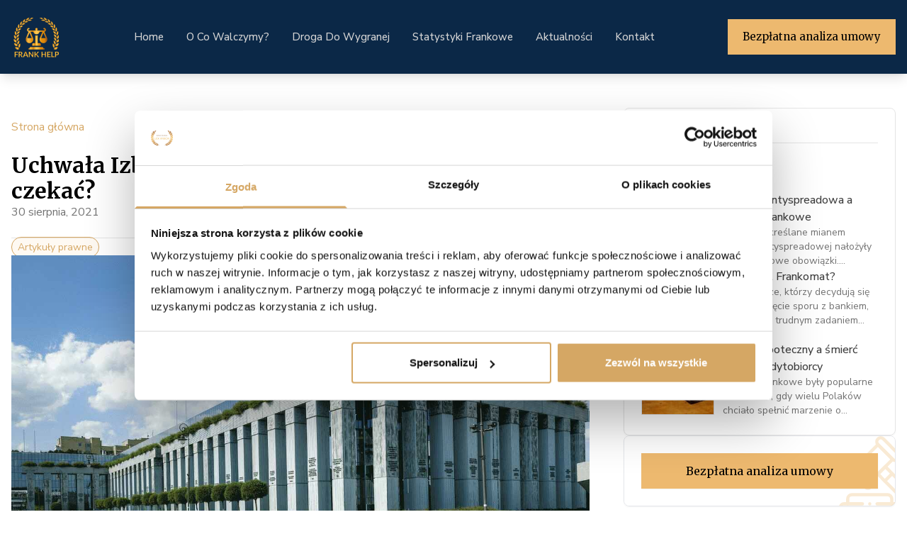

--- FILE ---
content_type: text/html; charset=UTF-8
request_url: https://frankhelp.pl/uchwala-izby-cywilnej-sn-na-co-wlasciwie-mamy-czekac/
body_size: 14201
content:
<!doctype html><html lang="pl-PL" prefix="og: https://ogp.me/ns#"><head><meta charset="UTF-8"><meta name="viewport" content="width=device-width, initial-scale=1"> <script type="text/javascript" data-cookieconsent="ignore">window.dataLayer = window.dataLayer || [];

	function gtag() {
		dataLayer.push(arguments);
	}

	gtag("consent", "default", {
		ad_personalization: "denied",
		ad_storage: "denied",
		ad_user_data: "denied",
		analytics_storage: "denied",
		functionality_storage: "denied",
		personalization_storage: "denied",
		security_storage: "granted",
		wait_for_update: 500,
	});
	gtag("set", "ads_data_redaction", true);</script> <script type="text/javascript"
		id="Cookiebot"
		src="https://consent.cookiebot.com/uc.js"
		data-implementation="wp"
		data-cbid="e7af654b-7605-4c33-ae3a-1e1125063d84"
							data-blockingmode="auto"
	></script> <link media="all" href="https://frankhelp.pl/wp-content/cache/autoptimize/css/autoptimize_950dcdca79a3186536dedd454e02e900.css" rel="stylesheet"><title>Uchwała Izby Cywilnej SN - na co właściwie mamy czekać? - FrankHelp</title><meta name="robots" content="follow, index, max-snippet:-1, max-video-preview:-1, max-image-preview:large"/><link rel="canonical" href="https://frankhelp.pl/uchwala-izby-cywilnej-sn-na-co-wlasciwie-mamy-czekac/" /><meta property="og:locale" content="pl_PL" /><meta property="og:type" content="article" /><meta property="og:title" content="Uchwała Izby Cywilnej SN - na co właściwie mamy czekać? - FrankHelp" /><meta property="og:description" content="Od wielu miesięcy trwa oczekiwanie na zapowiadaną przez Izbę Cywilną Sądu Najwyższego uchwałę, która ma wskazać jasny kierunek orzekania przez" /><meta property="og:url" content="https://frankhelp.pl/uchwala-izby-cywilnej-sn-na-co-wlasciwie-mamy-czekac/" /><meta property="og:site_name" content="Frank Help" /><meta property="article:publisher" content="https://www.facebook.com/var/www/vhosts/frankhelp.pl/httpdocs/" /><meta property="article:section" content="Artykuły prawne" /><meta property="og:updated_time" content="2024-07-24T14:05:30+01:00" /><meta property="og:image" content="https://frankhelp.pl/wp-content/uploads/2021/08/Zrzut-ekranu-2021-08-30-o-10.41.07_.jpg" /><meta property="og:image:secure_url" content="https://frankhelp.pl/wp-content/uploads/2021/08/Zrzut-ekranu-2021-08-30-o-10.41.07_.jpg" /><meta property="og:image:width" content="1280" /><meta property="og:image:height" content="847" /><meta property="og:image:alt" content="Izby Cywilnej Sądu Najwyższego" /><meta property="og:image:type" content="image/jpeg" /><meta property="article:published_time" content="2021-08-30T09:45:19+01:00" /><meta property="article:modified_time" content="2024-07-24T14:05:30+01:00" /><meta name="twitter:card" content="summary_large_image" /><meta name="twitter:title" content="Uchwała Izby Cywilnej SN - na co właściwie mamy czekać? - FrankHelp" /><meta name="twitter:description" content="Od wielu miesięcy trwa oczekiwanie na zapowiadaną przez Izbę Cywilną Sądu Najwyższego uchwałę, która ma wskazać jasny kierunek orzekania przez" /><meta name="twitter:image" content="https://frankhelp.pl/wp-content/uploads/2021/08/Zrzut-ekranu-2021-08-30-o-10.41.07_.jpg" /><meta name="twitter:label1" content="Napisane przez" /><meta name="twitter:data1" content="Mateusz Powałka" /><meta name="twitter:label2" content="Czas czytania" /><meta name="twitter:data2" content="5 minut/y" /> <script type="application/ld+json" class="rank-math-schema">{"@context":"https://schema.org","@graph":[{"@type":"Organization","@id":"https://frankhelp.pl/#organization","name":"Frank Help","sameAs":["https://www.facebook.com/var/www/vhosts/frankhelp.pl/httpdocs/","https://www.youtube.com/channel/UCGLVNLpmXaD_NP8rTUyYwKA"],"logo":{"@type":"ImageObject","@id":"https://frankhelp.pl/#logo","url":"https://frankhelp.pl/wp-content/uploads/2021/03/cropped-papier-firmowy-frankhelp_logo-1.png","contentUrl":"https://frankhelp.pl/wp-content/uploads/2021/03/cropped-papier-firmowy-frankhelp_logo-1.png","caption":"Frank Help","inLanguage":"pl-PL","width":"512","height":"512"}},{"@type":"WebSite","@id":"https://frankhelp.pl/#website","url":"https://frankhelp.pl","name":"Frank Help","publisher":{"@id":"https://frankhelp.pl/#organization"},"inLanguage":"pl-PL"},{"@type":"ImageObject","@id":"https://frankhelp.pl/wp-content/uploads/2021/08/Zrzut-ekranu-2021-08-30-o-10.41.07_.jpg","url":"https://frankhelp.pl/wp-content/uploads/2021/08/Zrzut-ekranu-2021-08-30-o-10.41.07_.jpg","width":"1280","height":"847","caption":"Izby Cywilnej S\u0105du Najwy\u017cszego","inLanguage":"pl-PL"},{"@type":"BreadcrumbList","@id":"https://frankhelp.pl/uchwala-izby-cywilnej-sn-na-co-wlasciwie-mamy-czekac/#breadcrumb","itemListElement":[{"@type":"ListItem","position":"1","item":{"@id":"https://frankhelp.pl","name":"Strona g\u0142\u00f3wna"}},{"@type":"ListItem","position":"2","item":{"@id":"https://frankhelp.pl/uchwala-izby-cywilnej-sn-na-co-wlasciwie-mamy-czekac/","name":"Uchwa\u0142a Izby Cywilnej SN &#8211; na co w\u0142a\u015bciwie mamy czeka\u0107?"}}]},{"@type":"WebPage","@id":"https://frankhelp.pl/uchwala-izby-cywilnej-sn-na-co-wlasciwie-mamy-czekac/#webpage","url":"https://frankhelp.pl/uchwala-izby-cywilnej-sn-na-co-wlasciwie-mamy-czekac/","name":"Uchwa\u0142a Izby Cywilnej SN - na co w\u0142a\u015bciwie mamy czeka\u0107? - FrankHelp","datePublished":"2021-08-30T09:45:19+01:00","dateModified":"2024-07-24T14:05:30+01:00","isPartOf":{"@id":"https://frankhelp.pl/#website"},"primaryImageOfPage":{"@id":"https://frankhelp.pl/wp-content/uploads/2021/08/Zrzut-ekranu-2021-08-30-o-10.41.07_.jpg"},"inLanguage":"pl-PL","breadcrumb":{"@id":"https://frankhelp.pl/uchwala-izby-cywilnej-sn-na-co-wlasciwie-mamy-czekac/#breadcrumb"}},{"@type":"Person","@id":"https://frankhelp.pl/uchwala-izby-cywilnej-sn-na-co-wlasciwie-mamy-czekac/#author","name":"Mateusz Powa\u0142ka","image":{"@type":"ImageObject","@id":"https://secure.gravatar.com/avatar/8a911273a36291dbb96370c43dff9ad0?s=96&amp;d=mm&amp;r=g","url":"https://secure.gravatar.com/avatar/8a911273a36291dbb96370c43dff9ad0?s=96&amp;d=mm&amp;r=g","caption":"Mateusz Powa\u0142ka","inLanguage":"pl-PL"},"sameAs":["http://frankhelp.pl"],"worksFor":{"@id":"https://frankhelp.pl/#organization"}},{"@type":"BlogPosting","headline":"Uchwa\u0142a Izby Cywilnej SN - na co w\u0142a\u015bciwie mamy czeka\u0107? - FrankHelp","datePublished":"2021-08-30T09:45:19+01:00","dateModified":"2024-07-24T14:05:30+01:00","author":{"@id":"https://frankhelp.pl/uchwala-izby-cywilnej-sn-na-co-wlasciwie-mamy-czekac/#author","name":"Mateusz Powa\u0142ka"},"publisher":{"@id":"https://frankhelp.pl/#organization"},"description":"Od wielu miesi\u0119cy trwa oczekiwanie na zapowiadan\u0105 przez Izb\u0119 Cywiln\u0105 S\u0105du Najwy\u017cszego uchwa\u0142\u0119, kt\u00f3ra ma wskaza\u0107 jasny kierunek orzekania przez polskie S\u0105dy w sprawach frankowych.&nbsp;","name":"Uchwa\u0142a Izby Cywilnej SN - na co w\u0142a\u015bciwie mamy czeka\u0107? - FrankHelp","@id":"https://frankhelp.pl/uchwala-izby-cywilnej-sn-na-co-wlasciwie-mamy-czekac/#richSnippet","isPartOf":{"@id":"https://frankhelp.pl/uchwala-izby-cywilnej-sn-na-co-wlasciwie-mamy-czekac/#webpage"},"image":{"@id":"https://frankhelp.pl/wp-content/uploads/2021/08/Zrzut-ekranu-2021-08-30-o-10.41.07_.jpg"},"inLanguage":"pl-PL","mainEntityOfPage":{"@id":"https://frankhelp.pl/uchwala-izby-cywilnej-sn-na-co-wlasciwie-mamy-czekac/#webpage"}}]}</script> <link rel='dns-prefetch' href='//cdnjs.cloudflare.com' /><link rel='dns-prefetch' href='//www.googletagmanager.com' /><link rel="alternate" type="application/rss+xml" title="FrankHelp &raquo; Kanał z wpisami" href="https://frankhelp.pl/feed/" /><link rel="alternate" type="application/rss+xml" title="FrankHelp &raquo; Kanał z komentarzami" href="https://frankhelp.pl/comments/feed/" /><link rel="alternate" type="application/rss+xml" title="FrankHelp &raquo; Uchwała Izby Cywilnej SN &#8211; na co właściwie mamy czekać? Kanał z komentarzami" href="https://frankhelp.pl/uchwala-izby-cywilnej-sn-na-co-wlasciwie-mamy-czekac/feed/" /> <script>window._wpemojiSettings = {"baseUrl":"https:\/\/s.w.org\/images\/core\/emoji\/15.0.3\/72x72\/","ext":".png","svgUrl":"https:\/\/s.w.org\/images\/core\/emoji\/15.0.3\/svg\/","svgExt":".svg","source":{"concatemoji":"https:\/\/frankhelp.pl\/wp-includes\/js\/wp-emoji-release.min.js?ver=6.5.5"}};
/*! This file is auto-generated */
!function(i,n){var o,s,e;function c(e){try{var t={supportTests:e,timestamp:(new Date).valueOf()};sessionStorage.setItem(o,JSON.stringify(t))}catch(e){}}function p(e,t,n){e.clearRect(0,0,e.canvas.width,e.canvas.height),e.fillText(t,0,0);var t=new Uint32Array(e.getImageData(0,0,e.canvas.width,e.canvas.height).data),r=(e.clearRect(0,0,e.canvas.width,e.canvas.height),e.fillText(n,0,0),new Uint32Array(e.getImageData(0,0,e.canvas.width,e.canvas.height).data));return t.every(function(e,t){return e===r[t]})}function u(e,t,n){switch(t){case"flag":return n(e,"\ud83c\udff3\ufe0f\u200d\u26a7\ufe0f","\ud83c\udff3\ufe0f\u200b\u26a7\ufe0f")?!1:!n(e,"\ud83c\uddfa\ud83c\uddf3","\ud83c\uddfa\u200b\ud83c\uddf3")&&!n(e,"\ud83c\udff4\udb40\udc67\udb40\udc62\udb40\udc65\udb40\udc6e\udb40\udc67\udb40\udc7f","\ud83c\udff4\u200b\udb40\udc67\u200b\udb40\udc62\u200b\udb40\udc65\u200b\udb40\udc6e\u200b\udb40\udc67\u200b\udb40\udc7f");case"emoji":return!n(e,"\ud83d\udc26\u200d\u2b1b","\ud83d\udc26\u200b\u2b1b")}return!1}function f(e,t,n){var r="undefined"!=typeof WorkerGlobalScope&&self instanceof WorkerGlobalScope?new OffscreenCanvas(300,150):i.createElement("canvas"),a=r.getContext("2d",{willReadFrequently:!0}),o=(a.textBaseline="top",a.font="600 32px Arial",{});return e.forEach(function(e){o[e]=t(a,e,n)}),o}function t(e){var t=i.createElement("script");t.src=e,t.defer=!0,i.head.appendChild(t)}"undefined"!=typeof Promise&&(o="wpEmojiSettingsSupports",s=["flag","emoji"],n.supports={everything:!0,everythingExceptFlag:!0},e=new Promise(function(e){i.addEventListener("DOMContentLoaded",e,{once:!0})}),new Promise(function(t){var n=function(){try{var e=JSON.parse(sessionStorage.getItem(o));if("object"==typeof e&&"number"==typeof e.timestamp&&(new Date).valueOf()<e.timestamp+604800&&"object"==typeof e.supportTests)return e.supportTests}catch(e){}return null}();if(!n){if("undefined"!=typeof Worker&&"undefined"!=typeof OffscreenCanvas&&"undefined"!=typeof URL&&URL.createObjectURL&&"undefined"!=typeof Blob)try{var e="postMessage("+f.toString()+"("+[JSON.stringify(s),u.toString(),p.toString()].join(",")+"));",r=new Blob([e],{type:"text/javascript"}),a=new Worker(URL.createObjectURL(r),{name:"wpTestEmojiSupports"});return void(a.onmessage=function(e){c(n=e.data),a.terminate(),t(n)})}catch(e){}c(n=f(s,u,p))}t(n)}).then(function(e){for(var t in e)n.supports[t]=e[t],n.supports.everything=n.supports.everything&&n.supports[t],"flag"!==t&&(n.supports.everythingExceptFlag=n.supports.everythingExceptFlag&&n.supports[t]);n.supports.everythingExceptFlag=n.supports.everythingExceptFlag&&!n.supports.flag,n.DOMReady=!1,n.readyCallback=function(){n.DOMReady=!0}}).then(function(){return e}).then(function(){var e;n.supports.everything||(n.readyCallback(),(e=n.source||{}).concatemoji?t(e.concatemoji):e.wpemoji&&e.twemoji&&(t(e.twemoji),t(e.wpemoji)))}))}((window,document),window._wpemojiSettings);</script> <link rel='stylesheet' id='elementor-post-9-css' href='https://frankhelp.pl/wp-content/cache/autoptimize/css/autoptimize_single_e5d2d1774e6bfd6bb6c31a3e5996b71b.css?ver=1730202993' media='all' /><link rel='stylesheet' id='elementor-global-css' href='https://frankhelp.pl/wp-content/cache/autoptimize/css/autoptimize_single_59da3e3c8fdbd97595c0b04dc8a6489f.css?ver=1730202993' media='all' /><link rel='stylesheet' id='google-fonts-1-css' href='https://fonts.googleapis.com/css?family=Public+Sans%3A100%2C100italic%2C200%2C200italic%2C300%2C300italic%2C400%2C400italic%2C500%2C500italic%2C600%2C600italic%2C700%2C700italic%2C800%2C800italic%2C900%2C900italic&#038;display=auto&#038;subset=latin-ext&#038;ver=6.5.5' media='all' />  <script src="https://www.googletagmanager.com/gtag/js?id=UA-159947953-1" id="google_gtagjs-js" async></script> <script id="google_gtagjs-js-after">window.dataLayer = window.dataLayer || [];function gtag(){dataLayer.push(arguments);}
gtag('set', 'linker', {"domains":["frankhelp.pl"]} );
gtag("js", new Date());
gtag("set", "developer_id.dZTNiMT", true);
gtag("config", "UA-159947953-1", {"anonymize_ip":true});</script> <link rel="https://api.w.org/" href="https://frankhelp.pl/wp-json/" /><link rel="alternate" type="application/json" href="https://frankhelp.pl/wp-json/wp/v2/posts/1187" /><link rel="EditURI" type="application/rsd+xml" title="RSD" href="https://frankhelp.pl/xmlrpc.php?rsd" /><meta name="generator" content="WordPress 6.5.5" /><link rel='shortlink' href='https://frankhelp.pl/?p=1187' /><link rel="alternate" type="application/json+oembed" href="https://frankhelp.pl/wp-json/oembed/1.0/embed?url=https%3A%2F%2Ffrankhelp.pl%2Fuchwala-izby-cywilnej-sn-na-co-wlasciwie-mamy-czekac%2F" /><link rel="alternate" type="text/xml+oembed" href="https://frankhelp.pl/wp-json/oembed/1.0/embed?url=https%3A%2F%2Ffrankhelp.pl%2Fuchwala-izby-cywilnej-sn-na-co-wlasciwie-mamy-czekac%2F&#038;format=xml" /><meta name="generator" content="Site Kit by Google 1.105.0" /><div id="sprawdz_ile_mozesz_odzyskac" class="bottom-0 left-0 p-6 py-4 w-full inline-block md:hidden" style="z-index:30; position:fixed"><a href="/kontakt" class="bg-primary-gold px-3 py-3 w-full inline-block text-center font-bold">BEZPŁATNA ANALIZA UMOWY CHF</a></div> <script data-cookieconsent="marketing">!function(f,b,e,v,n,t,s)
{if(f.fbq)return;n=f.fbq=function(){n.callMethod?
n.callMethod.apply(n,arguments):n.queue.push(arguments)};
if(!f._fbq)f._fbq=n;n.push=n;n.loaded=!0;n.version='2.0';
n.queue=[];t=b.createElement(e);t.async=!0;
t.src=v;s=b.getElementsByTagName(e)[0];
s.parentNode.insertBefore(t,s)}(window, document,'script',
'https://connect.facebook.net/en_US/fbevents.js');
fbq('init', '383257696058621');
fbq('track', 'PageView');</script> <noscript><img height="1" width="1" style="display:none"
src="https://www.facebook.com/tr?id=383257696058621&ev=PageView&noscript=1"
/></noscript><link rel="icon" href="https://frankhelp.pl/wp-content/uploads/2021/03/cropped-papier-firmowy-frankhelp_logo-1-32x32.png" sizes="32x32" /><link rel="icon" href="https://frankhelp.pl/wp-content/uploads/2021/03/cropped-papier-firmowy-frankhelp_logo-1-192x192.png" sizes="192x192" /><link rel="apple-touch-icon" href="https://frankhelp.pl/wp-content/uploads/2021/03/cropped-papier-firmowy-frankhelp_logo-1-180x180.png" /><meta name="msapplication-TileImage" content="https://frankhelp.pl/wp-content/uploads/2021/03/cropped-papier-firmowy-frankhelp_logo-1-270x270.png" /> <script async src="https://www.googletagmanager.com/gtag/js?id=G-YD9TRLLX1F" data-cookieconsent="statistics"></script> <script data-cookieconsent="statistics">window.dataLayer = window.dataLayer || [];
  function gtag(){dataLayer.push(arguments);}
  gtag('js', new Date());

  gtag('config', 'G-YD9TRLLX1F');</script> 
 <script data-cookieconsent="statistics">!function(s,n,i,t,c,h){s.SnitchObject=i;s[i]||(s[i]=function(){
    (s[i].q=s[i].q||[]).push(arguments)});s[i].l=+new Date;c=n.createElement(t);
    h=n.getElementsByTagName(t)[0];c.src='//snid.snitcher.com/8422762.js';
    h.parentNode.insertBefore(c,h)}(window,document,'snid','script');
    snid('verify', '8422762');</script> </head><body class="post-template-default single single-post postid-1187 single-format-standard wp-embed-responsive elementor-default elementor-kit-9"><div id="page"> <a href="#content" class="sr-only">Skip to content</a><header id="masthead" class="sticky top-0 w-full bg-primary-green z-50 shadow-lg"><div class="container flex items-center gap-8 justify-between w-full relative py-2 lg:py-0"> <a href="https://frankhelp.pl" class="flex items-center gap-1 justify-start"> <img src="https://frankhelp.pl/wp-content/uploads/2021/03/cropped-papier-firmowy-frankhelp_logo-1.png" alt="Logo Kancelarii prawniczej Kancelaria Frejowski" style="width:70px;" class="w-auto py-2 h-16 xl:h-20 shrink-0 w-fit object-contain"> </a><nav class="menu-main hidden lg:block" aria-label="Menu główne"><ul id="menu-main" class="menu"><li id="menu-item-531" class="menu-item menu-item-type-post_type menu-item-object-page menu-item-home menu-item-531"><a href="https://frankhelp.pl/">Home<svg xmlns="http://www.w3.org/2000/svg" viewBox="0 0 20 20" fill="currentColor" class="w-5 h-5"><path fill-rule="evenodd" d="M5.23 7.21a.75.75 0 011.06.02L10 11.168l3.71-3.938a.75.75 0 111.08 1.04l-4.25 4.5a.75.75 0 01-1.08 0l-4.25-4.5a.75.75 0 01.02-1.06z" clip-rule="evenodd" /></svg></a></li><li id="menu-item-534" class="menu-item menu-item-type-custom menu-item-object-custom menu-item-home menu-item-534"><a href="https://frankhelp.pl/#third">O co walczymy?<svg xmlns="http://www.w3.org/2000/svg" viewBox="0 0 20 20" fill="currentColor" class="w-5 h-5"><path fill-rule="evenodd" d="M5.23 7.21a.75.75 0 011.06.02L10 11.168l3.71-3.938a.75.75 0 111.08 1.04l-4.25 4.5a.75.75 0 01-1.08 0l-4.25-4.5a.75.75 0 01.02-1.06z" clip-rule="evenodd" /></svg></a></li><li id="menu-item-535" class="menu-item menu-item-type-custom menu-item-object-custom menu-item-home menu-item-535"><a href="https://frankhelp.pl/#fifth">Droga do wygranej<svg xmlns="http://www.w3.org/2000/svg" viewBox="0 0 20 20" fill="currentColor" class="w-5 h-5"><path fill-rule="evenodd" d="M5.23 7.21a.75.75 0 011.06.02L10 11.168l3.71-3.938a.75.75 0 111.08 1.04l-4.25 4.5a.75.75 0 01-1.08 0l-4.25-4.5a.75.75 0 01.02-1.06z" clip-rule="evenodd" /></svg></a></li><li id="menu-item-536" class="menu-item menu-item-type-custom menu-item-object-custom menu-item-home menu-item-536"><a href="https://frankhelp.pl/#fourth">Statystyki frankowe<svg xmlns="http://www.w3.org/2000/svg" viewBox="0 0 20 20" fill="currentColor" class="w-5 h-5"><path fill-rule="evenodd" d="M5.23 7.21a.75.75 0 011.06.02L10 11.168l3.71-3.938a.75.75 0 111.08 1.04l-4.25 4.5a.75.75 0 01-1.08 0l-4.25-4.5a.75.75 0 01.02-1.06z" clip-rule="evenodd" /></svg></a></li><li id="menu-item-714" class="menu-item menu-item-type-post_type menu-item-object-page current_page_parent menu-item-714"><a href="https://frankhelp.pl/aktualnosci-w-sprawach-frankowych/">Aktualności<svg xmlns="http://www.w3.org/2000/svg" viewBox="0 0 20 20" fill="currentColor" class="w-5 h-5"><path fill-rule="evenodd" d="M5.23 7.21a.75.75 0 011.06.02L10 11.168l3.71-3.938a.75.75 0 111.08 1.04l-4.25 4.5a.75.75 0 01-1.08 0l-4.25-4.5a.75.75 0 01.02-1.06z" clip-rule="evenodd" /></svg></a></li><li id="menu-item-532" class="menu-item menu-item-type-post_type menu-item-object-page menu-item-532"><a href="https://frankhelp.pl/kontakt-bezplatna-analiza-umowy-kredytowej/">Kontakt<svg xmlns="http://www.w3.org/2000/svg" viewBox="0 0 20 20" fill="currentColor" class="w-5 h-5"><path fill-rule="evenodd" d="M5.23 7.21a.75.75 0 011.06.02L10 11.168l3.71-3.938a.75.75 0 111.08 1.04l-4.25 4.5a.75.75 0 01-1.08 0l-4.25-4.5a.75.75 0 01.02-1.06z" clip-rule="evenodd" /></svg></a></li></ul></nav><div class="flex items-center gap-6 justify-end"><div class="hidden sm:flex items-center gap-3 justify-end"> <a class="btn btn-base btn-primary text-[15px]" href="https://frankhelp.pl/kontakt"> Bezpłatna analiza umowy </a></div> <button class="justify-end flex lg:hidden" id="mobile-menu-button" aria-label="Otwórz menu mobilne"> <svg enable-background="new 0 0 512 512" height="32" viewBox="0 0 512 512" width="32" fill="white" xmlns="http://www.w3.org/2000/svg"> <path d="m128 102.4c0-14.138 11.462-25.6 25.6-25.6h332.8c14.138 0 25.6 11.462 25.6 25.6s-11.462 25.6-25.6 25.6h-332.8c-14.138 0-25.6-11.463-25.6-25.6zm358.4 128h-460.8c-14.138 0-25.6 11.463-25.6 25.6 0 14.138 11.462 25.6 25.6 25.6h460.8c14.138 0 25.6-11.462 25.6-25.6 0-14.137-11.462-25.6-25.6-25.6zm0 153.6h-230.4c-14.137 0-25.6 11.462-25.6 25.6 0 14.137 11.463 25.6 25.6 25.6h230.4c14.138 0 25.6-11.463 25.6-25.6 0-14.138-11.462-25.6-25.6-25.6z" /> </svg> </button></div></div></header><div id="mobile-menu-overlay" tabindex="0" class="header__overlay lg:hidden"></div><div class="header__side-menu lg:hidden" id="mobile-menu-container"><div class="py-6 h-full flex flex-col gap-3"><div class="px-3 gap-6 flex items-center justify-end"> <button id="mobile-menu-close" aria-label="Zamknij menu mobilne"> <svg xmlns="http://www.w3.org/2000/svg" fill="none" viewBox="0 0 24 24" stroke-width="1.5" stroke="currentColor" class="w-8 h-8"> <path stroke-linecap="round" stroke-linejoin="round" d="M6 18L18 6M6 6l12 12" /> </svg> </button></div><form action="https://frankhelp.pl/" method="get"> <label for="search-mobile-menu" class="sr-only">Główna wyszukiwarka</label><div class="mx-3 relative border border-neutral-200 rounded-lg bg-neutral-100 focus-within:ring-1 focus-within:ring-primary-green"> <svg class="pointer-events-none absolute top-3.5 left-4 h-5 w-5 text-gray-400" xmlns="http://www.w3.org/2000/svg" viewBox="0 0 20 20" fill="currentColor" aria-hidden="true"> <path fill-rule="evenodd" d="M9 3.5a5.5 5.5 0 100 11 5.5 5.5 0 000-11zM2 9a7 7 0 1112.452 4.391l3.328 3.329a.75.75 0 11-1.06 1.06l-3.329-3.328A7 7 0 012 9z" clip-rule="evenodd" /> </svg> <input id="search-mobile-menu" name="s" type="text" class="h-12 w-full border-0 bg-transparent pl-11 pr-4 text-gray-800 placeholder-gray-400 focus:ring-0 sm:text-sm" placeholder="Szukaj..."></div></form><div id="mobile-menu-panel-1" class="mobile-menu-panel open" role="tabpanel" aria-labelledby="mobile-menu-tab-1"><nav class="menu-main-container" aria-label="Menu mobilne main"><ul id="menu-main-1" class="menu"><li class="menu-item menu-item-type-post_type menu-item-object-page menu-item-home menu-item-531"><a href="https://frankhelp.pl/">Home<svg xmlns="http://www.w3.org/2000/svg" viewBox="0 0 20 20" fill="currentColor" class="w-5 h-5"><path fill-rule="evenodd" d="M5.23 7.21a.75.75 0 011.06.02L10 11.168l3.71-3.938a.75.75 0 111.08 1.04l-4.25 4.5a.75.75 0 01-1.08 0l-4.25-4.5a.75.75 0 01.02-1.06z" clip-rule="evenodd" /></svg></a></li><li class="menu-item menu-item-type-custom menu-item-object-custom menu-item-home menu-item-534"><a href="https://frankhelp.pl/#third">O co walczymy?<svg xmlns="http://www.w3.org/2000/svg" viewBox="0 0 20 20" fill="currentColor" class="w-5 h-5"><path fill-rule="evenodd" d="M5.23 7.21a.75.75 0 011.06.02L10 11.168l3.71-3.938a.75.75 0 111.08 1.04l-4.25 4.5a.75.75 0 01-1.08 0l-4.25-4.5a.75.75 0 01.02-1.06z" clip-rule="evenodd" /></svg></a></li><li class="menu-item menu-item-type-custom menu-item-object-custom menu-item-home menu-item-535"><a href="https://frankhelp.pl/#fifth">Droga do wygranej<svg xmlns="http://www.w3.org/2000/svg" viewBox="0 0 20 20" fill="currentColor" class="w-5 h-5"><path fill-rule="evenodd" d="M5.23 7.21a.75.75 0 011.06.02L10 11.168l3.71-3.938a.75.75 0 111.08 1.04l-4.25 4.5a.75.75 0 01-1.08 0l-4.25-4.5a.75.75 0 01.02-1.06z" clip-rule="evenodd" /></svg></a></li><li class="menu-item menu-item-type-custom menu-item-object-custom menu-item-home menu-item-536"><a href="https://frankhelp.pl/#fourth">Statystyki frankowe<svg xmlns="http://www.w3.org/2000/svg" viewBox="0 0 20 20" fill="currentColor" class="w-5 h-5"><path fill-rule="evenodd" d="M5.23 7.21a.75.75 0 011.06.02L10 11.168l3.71-3.938a.75.75 0 111.08 1.04l-4.25 4.5a.75.75 0 01-1.08 0l-4.25-4.5a.75.75 0 01.02-1.06z" clip-rule="evenodd" /></svg></a></li><li class="menu-item menu-item-type-post_type menu-item-object-page current_page_parent menu-item-714"><a href="https://frankhelp.pl/aktualnosci-w-sprawach-frankowych/">Aktualności<svg xmlns="http://www.w3.org/2000/svg" viewBox="0 0 20 20" fill="currentColor" class="w-5 h-5"><path fill-rule="evenodd" d="M5.23 7.21a.75.75 0 011.06.02L10 11.168l3.71-3.938a.75.75 0 111.08 1.04l-4.25 4.5a.75.75 0 01-1.08 0l-4.25-4.5a.75.75 0 01.02-1.06z" clip-rule="evenodd" /></svg></a></li><li class="menu-item menu-item-type-post_type menu-item-object-page menu-item-532"><a href="https://frankhelp.pl/kontakt-bezplatna-analiza-umowy-kredytowej/">Kontakt<svg xmlns="http://www.w3.org/2000/svg" viewBox="0 0 20 20" fill="currentColor" class="w-5 h-5"><path fill-rule="evenodd" d="M5.23 7.21a.75.75 0 011.06.02L10 11.168l3.71-3.938a.75.75 0 111.08 1.04l-4.25 4.5a.75.75 0 01-1.08 0l-4.25-4.5a.75.75 0 01.02-1.06z" clip-rule="evenodd" /></svg></a></li></ul></nav></div> <a class="btn btn-base btn-primary text-[15px]" href="https://frankhelp.pl/kontakt"> Kontakt z nami </a><div id="mobile-menu-panel-2" class="mobile-menu-panel" role="tabpanel" aria-labelledby="mobile-menu-tab-2"></div><div id="mobile-menu-panel-3" class="mobile-menu-panel" role="tabpanel" aria-labelledby="mobile-menu-tab-3"><div class="flex flex-col gap-4 px-3 pt-2"></div></div></div></div><div class="flex justify-end"></div><div id="content"><main class="container py-6 sm:py-12"><div class="grid grid-cols-1 lg:grid-cols-3 gap-12 h-full"><article class="lg:col-span-2 flex flex-col gap-6"><nav aria-label="breadcrumbs" class="rank-math-breadcrumb"><p><a href="https://frankhelp.pl">Strona główna</a><span class="separator"> » </span><span class="last">Uchwała Izby Cywilnej SN &#8211; na co właściwie mamy czekać?</span></p></nav><div class="flex flex-col gap-3 sm:gap-6 mt-3 sm:mt-6 border-b border-neutral-200 pb-3 sm:pb-6"><h1 class="text-3xl font-bold font-serif"> Uchwała Izby Cywilnej SN &#8211; na co właściwie mamy czekać?</h1><div class="flex flex-wrap"> <time class="text-neutral-500" datetime="30.08.2021">30 sierpnia, 2021</time></div></div><div class="flex gap-3 flex-wrap"><ul class="flex gap-3 flex-wrap"><li><a class="rounded-full px-2 py-1 text-sm border border-primary-gold-shade bg-primary-gold-tint/10 text-primary-gold-shade hover:bg-primary-gold-tint/20 transition-all" href="https://frankhelp.pl/category/artykuly-prawne/">Artykuły prawne</a></li></ul></div> <img width="1280" height="847" src="https://frankhelp.pl/wp-content/uploads/2021/08/Zrzut-ekranu-2021-08-30-o-10.41.07_.jpg" class="single-post-featured-image wp-post-image" alt="Izby Cywilnej Sądu Najwyższego" decoding="async" fetchpriority="high" srcset="https://frankhelp.pl/wp-content/uploads/2021/08/Zrzut-ekranu-2021-08-30-o-10.41.07_.jpg 1280w, https://frankhelp.pl/wp-content/uploads/2021/08/Zrzut-ekranu-2021-08-30-o-10.41.07_-300x199.jpg 300w, https://frankhelp.pl/wp-content/uploads/2021/08/Zrzut-ekranu-2021-08-30-o-10.41.07_-1024x678.jpg 1024w, https://frankhelp.pl/wp-content/uploads/2021/08/Zrzut-ekranu-2021-08-30-o-10.41.07_-768x508.jpg 768w" sizes="(max-width: 1280px) 100vw, 1280px" /><div class="sm:hidden table-of-contents border-b pb-6 border-neutral-200" id="article-toc-mobile"></div><div class="prose" id="article-content"><p>Od wielu miesięcy trwa oczekiwanie na zapowiadaną przez Izbę Cywilną Sądu Najwyższego uchwałę, która ma wskazać jasny kierunek orzekania przez polskie Sądy w sprawach frankowych.&nbsp;</p><p>Wielu Frankowiczów wciąż z nadzieją czeka, czasami być może oczekując, że wspomniana ustawa wiele zmieni w ich przypadkach, jednocześnie nie podejmują oni żadnych działań, by pozwać bank. W tym samym czasie, inni Frankowicze składają pozwy, niektórzy uzyskują zgodę na zabezieczenie roszczenia i nie spłacają rat, albo wygrywają i odzyskują pieniądze. Przykłady skuteczności naszych prawników pokazują, że możliwe jest uzyskanie wyroku już w 3 miesiące od złożenia pozwu. </p><p>Powstaje zatem pytanie czy jest sens oczekiwać na uchwałę Izby Cywilnej Sądu Najwyższego, skoro już wiadomo, że nawet jeśli przekładane posiedzenie w końcu odbędzie się 2 września, sama uchwała nie zapadnie w tym terminie. </p><p>Przypomnijmy, że Pierwsza Prezes SN sformułowała 6 pytań, na które odpowiedzieć miały różne (mniej lub bardziej adekwatne dla tego konkretnego przypadku) instytucje, w tym Rzecznik Praw Obywatelskich i Rzecznik Praw Dziecka. </p><p>Choć, jak przyznają eksperci, sama uchwała może przyspieszyć orzecznictwo w sprawach frankowych i usprawnić przebieg spraw, to jednak odpowiedzi na większość pytań zostały już udzielone, a każdego dnia zapadają w polskich Sądach wyroki, z których miarzdżąca większość jest z korzyścią dla kredytobiorców. Poniżej przedstawiamy stanowiska Sądu Najwyższego i Trybunału Sprawiedliwości Unii Eruopejskiej w obszarach poruszanych w 6 sformułowanych przez Pierwszą Prezes SN pytaniach. </p><ol><li><em>Czy w razie uznania, że postanowienie umowy kredytu „frankowego”, które odnosi się do sposobu określania kursu waluty obcej stanowi niedozwolone postanowienie umowne i nie wiąże konsumenta, możliwe jest przyjęcie, że miejsce tego postanowienia zajmuje inny sposób określenia kursu waluty obcej wynikający z </em><a href="https://prawo.gazetaprawna.pl/" target="_blank" rel="noopener"><em>przepisów</em></a><em> prawa lub zwyczajów?</em></li></ol><p>Stanowisko SN i TSUE w tej kwestii jest właściwie jednoznaczne&nbsp; spójne, że nie ma możliwości zastąpienia luki po wykreślonym postanowieniu. W tym miejscu możemy się powołać na wyrok SN z dnia 27 listopada 2019r. (II CSK 483/18), gdzie wskazano, że Sąd krajowy nie jest uprawniony do zmiany treści nieuczciwych zapisów. Jednocześnie w przypadku, gdyby ujawniono takie zapisy w umowach, należy podjąć stosowne działania oraz sankcje wobec banku.&nbsp;</p><p>TSUE rozpatrując sprawę Państwa Dziubak przeciwko Raiffeisen również odniósł się do zmiany i zastąpienia zapisów w umowie wskazując, że może do niego dojść, tylko w sytuacji zgody obu stron. Zatem kredytobiorca musiałby wyrazić zgodę na wprowadzenie nowych zapisów w umowie.</p><p>Stanowisko to jest uzasadnione, ponieważ gdyby istniała możliwość zastępowania korzystnych dla banku przepisów tymi zgodnymi z prawem, na drodze sądowej, banki mogłyby nadal korzystać z niedozwolonych zapisów i zmieniać je tylko w sytuacji postępowania sądowego.&nbsp;</p><p><em>2. Czy w razie niemożności ustalenia wiążącego kursu waluty obcej w umowie kredytu indeksowanego do takiej waluty umowa może wiązać strony w pozostałym zakresie?<br><br>3. Czy w razie niemożności ustalenia wiążącego strony kursu waluty obcej w umowie kredytu denominowanego w walucie obcej umowa ta może wiązać strony w pozostałym zakresie?<br><br></em>W tym wypadku pytanie 2. i 3. można rozpatrywać łącznie, ponieważ bez względu na to, czy jest to kredyt indeksowany czy denominowany, Sąd Najwyższy juz w wielu wyrokach zajmował stanowisko, że zapisy w umowie oceniane jako niedozwolone, określają główne świadczenia stron względem siebie, dlatego ich usunięcie oznacza tak naprawdę nieważność umowy. Tego samego zdania był Trybunał Sprawiedliwości UE orzekający w sprawie Państwa Dziubak.&nbsp;</p><p><em>4. Czy w przypadku nieważności lub bezskuteczności umowy kredytowej, w wykonaniu której bank wypłacił kredytobiorcy całość kwoty kredytu, a kredytobiorca dokonał spłat kredytu, powstają odrębne roszczenia z tytułu nienależnego świadczenia na rzecz każdej ze stron, czy też powstaje jedno roszczenie, równe różnicy spełnionych świadczeń, na rzecz tej strony, której łącznie świadczenie miało wyższą wysokość?</em></p><p>W tej sprawie 7 maja 2021 została już wydana uchwała siedmiu sędziów Sądu Najwyższego, którzy odnieśli się do sytuacji, w której umowa po wykreśleniu niedozwolonych zapisów staje się bezskuteczna i określili, że zarówno kredytobiorcy jak i bankowi przysługują odrębne świadczenia o zwrot pieniędzy przekazanych w zawiązku z wykonaniem umowy, zatem stosowana jest teoria dwóch kondykcji. Przypomnijmy, że uchwała ta zyskała moc zasady prawnej i jest stosowana przez Sądy w Polsce.&nbsp;</p><p><em>5. Czy w przypadku nieważności lub bezskuteczności umowy kredytowej z powodu niedozwolonego charakteru niektórych jej postanowień, bieg przedawnienia roszczenia banku o zwrot kwot wypłaconych z tytułu kredytu rozpoczyna się od chwili ich wypłaty?</em></p><p>Na powyższe pytanie również znajdujemy odpowiedź w przytoczonej powyżej uchwale z dnia 7 maja 2021 (III CZP 6/21), w której określono, że bank ma prawo zażądać zwrotu świadczenia od momentu, kiedy umowa stała się trwale bezskuteczna.&nbsp;</p><p><em>6. Czy, jeżeli w przypadku nieważności lub bezskuteczności umowy kredytowej którejkolwiek ze stron przysługuje roszczenie o zwrot świadczenia spełnionego w wykonaniu takiej umowy, strona ta może również żądać wynagrodzenia z tytułu korzystania z jej środków pieniężnych przez drugą stronę?</em></p><p>Ta kwestia budzi powszechne kontrowersje i jest przyczyną wielu obaw wśród Frankowiczwów. Można jednak nagłaśnianie tematu wynagrodzenia za korzystanie z kapitału uznać za sukces banków, bo sprawia to, że jakaś część Frankowiczów rezygnuje z pozywania banku.<br>Musimy jednak pamiętać, że zarówno bank przekazał kapitał do korzystania kredytobiorcy, jak i kredytobiorca przekazywał regularnie środki w postaci płaconych rat, z których to bank mógł korzystać. Zatem gdyby doszło do spraw sądowych i rozstrzygnięć w tym zakresie, swoich praw mogłyby dochodzić obie strony. Jednak właśnie w przypadku usług finansowych sprzedawanych na odległość konsumentom, Trybunał Sprawiedliwości orzekł, że kosnument ma prawo do odstąpienia od umowy i uzyskania wpłaconych środków wraz z odsetkami, ale nie ma prawa żądać odszkodowania z tytułu pożytków uzyskanych przez sprzedającego od tej kwoty.&nbsp;</p></div><hr /></article><div><aside class="hidden sm:flex sticky top-[128px] flex-col gap-6"><div class="h-fit shadow-sm border border-neutral-200 rounded-lg px-6 py-6 flex-col gap-4"><div class="table-of-contents border-b pb-6 border-neutral-200" id="article-toc"></div><h2 class="text-lg font-bold mt-6 mb-4"> Ostatnio dodane</h2><ul class="flex flex-col gap-4"><li> <a href="https://frankhelp.pl/ustawa-antyspreadowa-a-kredyty-frankowe/" class="grid grid-cols-3 gap-3 group"> <img src="https://frankhelp.pl/wp-content/uploads/2024/11/4-150x150.jpg" alt="Ustawa antyspreadowa a kredyty frankowe" class="object-cover object-center border border-gray-200"><div class="col-span-2"><h3 class="font-medium col-span-2 text-neutral-700 group-hover:underline group-hover:text-neutral-900 line-clamp-2"> Ustawa antyspreadowa a kredyty frankowe</h3><div class="text-neutral-500 text-sm line-clamp-3"> Przepisy określane mianem ustawy antyspreadowej nałożyły na banki nowe obowiązki. Instytucje finansowe musiały od tego momentu ...</div></div> </a></li><li> <a href="https://frankhelp.pl/czym-jest-frankomat/" class="grid grid-cols-3 gap-3 group"> <img src="https://frankhelp.pl/wp-content/uploads/2024/07/widok-z-przodu-skarbonki-i-artykuly-papiernicze_23-2148305976_-150x150.jpg" alt="Czym jest Frankomat?" class="object-cover object-center border border-gray-200"><div class="col-span-2"><h3 class="font-medium col-span-2 text-neutral-700 group-hover:underline group-hover:text-neutral-900 line-clamp-2"> Czym jest Frankomat?</h3><div class="text-neutral-500 text-sm line-clamp-3"> Frankowicze, którzy decydują się na rozpoczęcie sporu z bankiem, stoją przed trudnym zadaniem wyboru odpowiedniej kancelarii pr...</div></div> </a></li><li> <a href="https://frankhelp.pl/kredyt-hipoteczny-a-smierc-wspolkredytobiorcy/" class="grid grid-cols-3 gap-3 group"> <img src="https://frankhelp.pl/wp-content/uploads/2024/11/2-150x150.jpg" alt="Kredyt hipoteczny a śmierć współkredytobiorcy" class="object-cover object-center border border-gray-200"><div class="col-span-2"><h3 class="font-medium col-span-2 text-neutral-700 group-hover:underline group-hover:text-neutral-900 line-clamp-2"> Kredyt hipoteczny a śmierć współkredytobiorcy</h3><div class="text-neutral-500 text-sm line-clamp-3"> Kredyty frankowe były popularne w czasach, gdy wielu Polaków chciało spełnić marzenie o własnym mieszkaniu, nawet kosztem dużyc...</div></div> </a></li></ul></div><div class="h-fit shadow-sm border border-gray-200 rounded-lg px-6 py-6 flex flex-col gap-4 relative justify-between overflow-hidden"> <svg class="fill-current text-primary-gold top-0 z-0 -right-[10%] absolute w-auto h-[120%]" xmlns="http://www.w3.org/2000/svg" xmlns:svg="http://www.w3.org/2000/svg" version="1.1" id="svg771" xml:space="preserve" width="682.66669" height="682.66669" viewBox="0 0 682.66669 682.66669"> <defs id="defs775"> <clipPath clipPathUnits="userSpaceOnUse" id="clipPath789"> <path d="M 0,512 H 512 V 0 H 0 Z" id="path787" /> </clipPath> </defs> <g id="g777" transform="matrix(1.3333333,0,0,-1.3333333,0,682.66667)"> <g id="g779" transform="translate(331.2448,370.5197)"> <path d="M 0,0 -135.765,-135.764 -226.274,-45.255 -90.51,90.51 Z" style="fill:none;stroke:currentColor;stroke-width:20;stroke-linecap:round;stroke-linejoin:round;stroke-miterlimit:10;stroke-dasharray:none;stroke-opacity:1" id="path781" /> </g> <g id="g783"> <g id="g785" clip-path="url(#clipPath789)"> <g id="g791" transform="translate(492.6274,73.3726)"> <path d="m 0,0 v 0 c -12.497,-12.497 -32.758,-12.497 -45.255,0 l -206.637,206.637 45.254,45.255 L 0,45.255 C 12.497,32.758 12.497,12.497 0,0 Z" style="fill:none;stroke:currentColor;stroke-width:20;stroke-linecap:round;stroke-linejoin:round;stroke-miterlimit:10;stroke-dasharray:none;stroke-opacity:1" id="path793" /> </g> <g id="g795" transform="translate(365.1859,370.5198)"> <path d="m 0,0 v 0 c -9.373,-9.373 -24.569,-9.373 -33.941,0 l -90.51,90.51 c -9.372,9.372 -9.372,24.568 0,33.941 v 0 c 9.373,9.372 24.569,9.372 33.941,0 L 0,33.941 C 9.373,24.569 9.373,9.373 0,0 Z" style="fill:none;stroke:currentColor;stroke-width:20;stroke-linecap:round;stroke-linejoin:round;stroke-miterlimit:10;stroke-dasharray:none;stroke-opacity:1" id="path797" /> </g> <g id="g799" transform="translate(195.4803,200.8141)"> <path d="m 0,0 v 0 c -9.373,-9.373 -24.569,-9.373 -33.941,0 l -90.51,90.51 c -9.372,9.372 -9.372,24.568 0,33.941 v 0 c 9.373,9.372 24.569,9.372 33.941,0 L 0,33.941 C 9.373,24.569 9.373,9.373 0,0 Z" style="fill:none;stroke:currentColor;stroke-width:20;stroke-linecap:round;stroke-linejoin:round;stroke-miterlimit:10;stroke-dasharray:none;stroke-opacity:1" id="path801" /> </g> <g id="g803" transform="translate(282.9258,237.8194)"> <path d="M 0,0 45.255,45.255" style="fill:none;stroke:currentColor;stroke-width:20;stroke-linecap:round;stroke-linejoin:round;stroke-miterlimit:10;stroke-dasharray:none;stroke-opacity:1" id="path805" /> </g> <g id="g807" transform="translate(235.0025,98)"> <path d="m 0,0 h 115.664 c 10.678,0 19.333,-8.656 19.333,-19.333 V -88 h -360 v 68.667 c 0,10.677 8.656,19.333 19.334,19.333 h 115.666" style="fill:none;stroke:currentColor;stroke-width:20;stroke-linecap:round;stroke-linejoin:round;stroke-miterlimit:10;stroke-dasharray:none;stroke-opacity:1" id="path809" /> </g> <g id="g811" transform="translate(326,98)"> <path d="M 0,0 V 29.667 C 0,44.21 -11.79,56 -26.333,56 H -245.667 C -260.21,56 -272,44.21 -272,29.667 V 0" style="fill:none;stroke:currentColor;stroke-width:20;stroke-linecap:round;stroke-linejoin:round;stroke-miterlimit:10;stroke-dasharray:none;stroke-opacity:1" id="path813" /> </g> <g id="g815" transform="translate(190,98)"> <path d="M 0,0 V 0" style="fill:none;stroke:currentColor;stroke-width:20;stroke-linecap:round;stroke-linejoin:round;stroke-miterlimit:10;stroke-dasharray:none;stroke-opacity:1" id="path817" /> </g> </g> </g> </g> </svg><div class="absolute inset-0 w-full h-full bg-white/70 z-[1]"></div><div class="flex flex-col justify-between relative z-10 h-full gap-5"> <a class="btn btn-base btn-primary inline-block w-full text-center" href="https://kancelariafrejowskichf.pl/kalkulator-frankowicza/#step-1"> Bezpłatna analiza umowy </a></div></div></aside></div></div></main><section class="mt-12 py-12 bg-neutral-100"><div class="container"><div class="grid grid-cols-1 lg:grid-cols-3 gap-6 md:gap-12 h-full"><div class="pb-12"><h3 class="font-serif text-lg">Oceń artykuł:</h3><ul class="flex gap-2 py-5"><li><svg xmlns="http://www.w3.org/2000/svg" fill="none" viewBox="0 0 24 24" stroke-width="1.5" stroke="currentColor" class="w-6 h-6"> <path stroke-linecap="round" stroke-linejoin="round" fill="#D5A764" d="M11.48 3.499a.562.562 0 011.04 0l2.125 5.111a.563.563 0 00.475.345l5.518.442c.499.04.701.663.321.988l-4.204 3.602a.563.563 0 00-.182.557l1.285 5.385a.562.562 0 01-.84.61l-4.725-2.885a.563.563 0 00-.586 0L6.982 20.54a.562.562 0 01-.84-.61l1.285-5.386a.562.562 0 00-.182-.557l-4.204-3.602a.563.563 0 01.321-.988l5.518-.442a.563.563 0 00.475-.345L11.48 3.5z" /> </svg></li><li><svg xmlns="http://www.w3.org/2000/svg" fill="none" viewBox="0 0 24 24" stroke-width="1.5" stroke="currentColor" class="w-6 h-6"> <path stroke-linecap="round" stroke-linejoin="round" fill="#D5A764" d="M11.48 3.499a.562.562 0 011.04 0l2.125 5.111a.563.563 0 00.475.345l5.518.442c.499.04.701.663.321.988l-4.204 3.602a.563.563 0 00-.182.557l1.285 5.385a.562.562 0 01-.84.61l-4.725-2.885a.563.563 0 00-.586 0L6.982 20.54a.562.562 0 01-.84-.61l1.285-5.386a.562.562 0 00-.182-.557l-4.204-3.602a.563.563 0 01.321-.988l5.518-.442a.563.563 0 00.475-.345L11.48 3.5z" /> </svg></li><li><svg xmlns="http://www.w3.org/2000/svg" fill="none" viewBox="0 0 24 24" stroke-width="1.5" stroke="currentColor" class="w-6 h-6"> <path stroke-linecap="round" stroke-linejoin="round" fill="#D5A764" d="M11.48 3.499a.562.562 0 011.04 0l2.125 5.111a.563.563 0 00.475.345l5.518.442c.499.04.701.663.321.988l-4.204 3.602a.563.563 0 00-.182.557l1.285 5.385a.562.562 0 01-.84.61l-4.725-2.885a.563.563 0 00-.586 0L6.982 20.54a.562.562 0 01-.84-.61l1.285-5.386a.562.562 0 00-.182-.557l-4.204-3.602a.563.563 0 01.321-.988l5.518-.442a.563.563 0 00.475-.345L11.48 3.5z" /> </svg></li><li><svg xmlns="http://www.w3.org/2000/svg" fill="none" viewBox="0 0 24 24" stroke-width="1.5" stroke="currentColor" class="w-6 h-6"> <path stroke-linecap="round" stroke-linejoin="round" fill="#D5A764" d="M11.48 3.499a.562.562 0 011.04 0l2.125 5.111a.563.563 0 00.475.345l5.518.442c.499.04.701.663.321.988l-4.204 3.602a.563.563 0 00-.182.557l1.285 5.385a.562.562 0 01-.84.61l-4.725-2.885a.563.563 0 00-.586 0L6.982 20.54a.562.562 0 01-.84-.61l1.285-5.386a.562.562 0 00-.182-.557l-4.204-3.602a.563.563 0 01.321-.988l5.518-.442a.563.563 0 00.475-.345L11.48 3.5z" /> </svg></li><li><svg xmlns="http://www.w3.org/2000/svg" fill="none" viewBox="0 0 24 24" stroke-width="1.5" stroke="currentColor" class="w-6 h-6"> <path stroke-linecap="round" stroke-linejoin="round" fill="#D5A764" d="M11.48 3.499a.562.562 0 011.04 0l2.125 5.111a.563.563 0 00.475.345l5.518.442c.499.04.701.663.321.988l-4.204 3.602a.563.563 0 00-.182.557l1.285 5.385a.562.562 0 01-.84.61l-4.725-2.885a.563.563 0 00-.586 0L6.982 20.54a.562.562 0 01-.84-.61l1.285-5.386a.562.562 0 00-.182-.557l-4.204-3.602a.563.563 0 01.321-.988l5.518-.442a.563.563 0 00.475-.345L11.48 3.5z" /> </svg></li></ul><p>Średnia ocen użytkowników: 5.0</p> <i>(Na podstawie 198 opinii)</i></div></div><h2 class="text-2xl font-bold mb-6"> Inne wpisy z tej kategorii</h2><div class="grid grid-cols-1 sm:grid-cols-2 md:grid-cols-3 gap-6"><div class="flex flex-col h-full bg-white rounded-md shadow overflow-hidden"> <a class="relative group inline-block h-64 w-full bg-center bg-cover" href="https://frankhelp.pl/ustawa-antyspreadowa-a-kredyty-frankowe/" style="background-image:url('https://frankhelp.pl/wp-content/uploads/2024/11/4.jpg');"><div class="absolute inset-0 h-full w-full bg-primary-gold/10 group-hover:bg-primary-gold/20 transition-all"></div><p class="sr-only">Ustawa antyspreadowa a kredyty frankowe</p> </a><div class="p-5 flex flex-col gap-2"><div class="flex flex-wrap items-center pb-3"> <time class="pr-3 mr-3 border-r border-text-gray text-neutral-500 text-sm" datetime="22.09.2025">22 września, 2025</time><ul class="flex gap-3 flex-wrap items-center"><li> <a href="https://frankhelp.pl/category/artykuly-prawne/" class="text-neutral-500 text-sm hover:text-primary-gold transition-colors">Artykuły prawne</a></li></ul></div> <a href="https://frankhelp.pl/ustawa-antyspreadowa-a-kredyty-frankowe/" class="pb-3 text-xl font-serif text-neutral-800 hover:text-primary-gold-shade underline decoration-transparent hover:decoration-primary-gold-shade transition-colors"> Ustawa antyspreadowa a kredyty frankowe </a><div class="text-neutral-500 prose"> Przepisy określane mianem ustawy antyspreadowej nałożyły na banki nowe obowiązki. Instytucje finansowe musiały od tego momentu precyzyjnie przedstawiać zasady oraz...</div></div></div><div class="flex flex-col h-full bg-white rounded-md shadow overflow-hidden"> <a class="relative group inline-block h-64 w-full bg-center bg-cover" href="https://frankhelp.pl/czym-jest-frankomat/" style="background-image:url('https://frankhelp.pl/wp-content/uploads/2024/07/widok-z-przodu-skarbonki-i-artykuly-papiernicze_23-2148305976_.jpg');"><div class="absolute inset-0 h-full w-full bg-primary-gold/10 group-hover:bg-primary-gold/20 transition-all"></div><p class="sr-only">Czym jest Frankomat?</p> </a><div class="p-5 flex flex-col gap-2"><div class="flex flex-wrap items-center pb-3"> <time class="pr-3 mr-3 border-r border-text-gray text-neutral-500 text-sm" datetime="22.09.2025">22 września, 2025</time><ul class="flex gap-3 flex-wrap items-center"><li> <a href="https://frankhelp.pl/category/artykuly-prawne/" class="text-neutral-500 text-sm hover:text-primary-gold transition-colors">Artykuły prawne</a></li></ul></div> <a href="https://frankhelp.pl/czym-jest-frankomat/" class="pb-3 text-xl font-serif text-neutral-800 hover:text-primary-gold-shade underline decoration-transparent hover:decoration-primary-gold-shade transition-colors"> Czym jest Frankomat? </a><div class="text-neutral-500 prose"> Frankowicze, którzy decydują się na rozpoczęcie sporu z bankiem, stoją przed trudnym zadaniem wyboru odpowiedniej kancelarii prawnej. Na rynku działa...</div></div></div><div class="flex flex-col h-full bg-white rounded-md shadow overflow-hidden"> <a class="relative group inline-block h-64 w-full bg-center bg-cover" href="https://frankhelp.pl/replika-na-odpowiedz-na-pozew-co-warto-wiedziec/" style="background-image:url('https://frankhelp.pl/wp-content/uploads/2025/04/widok-z-gory-na-pozycje-poradnictwa-zawodowego-dla-sedziow_23-2149443481.jpg');"><div class="absolute inset-0 h-full w-full bg-primary-gold/10 group-hover:bg-primary-gold/20 transition-all"></div><p class="sr-only">Replika na odpowiedź na pozew – co warto wiedzieć?</p> </a><div class="p-5 flex flex-col gap-2"><div class="flex flex-wrap items-center pb-3"> <time class="pr-3 mr-3 border-r border-text-gray text-neutral-500 text-sm" datetime="22.09.2025">22 września, 2025</time><ul class="flex gap-3 flex-wrap items-center"><li> <a href="https://frankhelp.pl/category/artykuly-prawne/" class="text-neutral-500 text-sm hover:text-primary-gold transition-colors">Artykuły prawne</a></li></ul></div> <a href="https://frankhelp.pl/replika-na-odpowiedz-na-pozew-co-warto-wiedziec/" class="pb-3 text-xl font-serif text-neutral-800 hover:text-primary-gold-shade underline decoration-transparent hover:decoration-primary-gold-shade transition-colors"> Replika na odpowiedź na pozew – co warto wiedzieć? </a><div class="text-neutral-500 prose"> W trakcie procesu sądowego strony wymieniają się różnymi pismami procesowymi. Całość postępowania rozpoczyna pozew, a kolejnym etapem jest odpowiedź na...</div></div></div></div></div></section></div><footer id="colophon" class="bg-primary-green relative"><div class="w-full h-auto scale-y-[-1] transform scale-x-[-1] text-white absolute left-0 right-0 top-[-1px]"> <svg class="w-full h-[89px]" width="1440" height="89" viewBox="0 0 1440 89" fill="none" xmlns="http://www.w3.org/2000/svg" preserveAspectRatio="none"> <path d="M0 88.9999L1440 89V0L226 73.3457V44.4999L2.62268e-06 58.9999L0 88.9999Z" fill="#F5F5F5"></path> </svg></div><div class="text-white pt-32"><div class="container flex items-start justify-between gap-12 flex-wrap lg:flex-nowrap"><div class="footer_main_content flex basis-auto lg:basis-1/5 xl:basis-2/5 flex-col gap-6"><h2 class="text-2xl font-bold font-serif"> Kancelaria FrankHelp</h2><p class="text-sm text-text-gray leading-relaxed max-w-md"></p><ul class="flex flex-col gap-5"><li class="flex gap-3 items-center"> <svg xmlns="http://www.w3.org/2000/svg" viewBox="0 0 20 20" fill="currentColor" class="w-5 h-5 text-text-gray"> <path fill-rule="evenodd" d="M9.69 18.933l.003.001C9.89 19.02 10 19 10 19s.11.02.308-.066l.002-.001.006-.003.018-.008a5.741 5.741 0 00.281-.14c.186-.096.446-.24.757-.433.62-.384 1.445-.966 2.274-1.765C15.302 14.988 17 12.493 17 9A7 7 0 103 9c0 3.492 1.698 5.988 3.355 7.584a13.731 13.731 0 002.273 1.765 11.842 11.842 0 00.976.544l.062.029.018.008.006.003zM10 11.25a2.25 2.25 0 100-4.5 2.25 2.25 0 000 4.5z" clip-rule="evenodd" /> </svg> <span class="text-sm text-text-gray"> ul. Grzybowska 87, 00-844 Warszawa </span></li><li class="flex gap-3 items-center"> <svg xmlns="http://www.w3.org/2000/svg" viewBox="0 0 20 20" fill="currentColor" class="w-5 h-5 text-text-gray"> <path d="M3 4a2 2 0 00-2 2v1.161l8.441 4.221a1.25 1.25 0 001.118 0L19 7.162V6a2 2 0 00-2-2H3z" /> <path d="M19 8.839l-7.77 3.885a2.75 2.75 0 01-2.46 0L1 8.839V14a2 2 0 002 2h14a2 2 0 002-2V8.839z" /> </svg> <a href="mailto:biuro@lexwibor.pl" class="text-text-gray underline decoration-text-gray transition-colors hover:text-white text-sm mail_address_home"> biuro@frankhelp.pl </a></li><li class="flex gap-3 items-center"></li><li></li></ul></div><div class="w-full flex basis-auto lg:basis-1/5 flex-col gap-4"><h3 class="text-sm font-bold"> Wpisy</h3><ul class="flex flex-col gap-2"><li> <a href="https://frankhelp.pl/ustawa-antyspreadowa-a-kredyty-frankowe/" class="text-sm text-text-gray hover:text-white transition-colors leading-3"> Ustawa antyspreadowa a kredyty frankowe </a></li><li> <a href="https://frankhelp.pl/czym-jest-frankomat/" class="text-sm text-text-gray hover:text-white transition-colors leading-3"> Czym jest Frankomat? </a></li><li> <a href="https://frankhelp.pl/kredyt-hipoteczny-a-smierc-wspolkredytobiorcy/" class="text-sm text-text-gray hover:text-white transition-colors leading-3"> Kredyt hipoteczny a śmierć współkredytobiorcy </a></li><li> <a href="https://frankhelp.pl/replika-na-odpowiedz-na-pozew-co-warto-wiedziec/" class="text-sm text-text-gray hover:text-white transition-colors leading-3"> Replika na odpowiedź na pozew – co warto wiedzieć? </a></li><li> <a href="https://frankhelp.pl/wniosek-o-wykreslenie-hipoteki-jak-go-poprawnie-wypelnic/" class="text-sm text-text-gray hover:text-white transition-colors leading-3"> Wniosek o wykreślenie hipoteki – jak go poprawnie wypełnić? </a></li></ul></div><div class="w-full flex basis-auto lg:basis-1/5 flex-col gap-4"><h3 class="text-sm font-bold"> Wpisy</h3><ul class="flex flex-col gap-2"><li> <a href="https://frankhelp.pl/dlugi-proces-frankowy/" class="text-sm text-text-gray hover:text-white transition-colors leading-3"> Sprawy frankowe – dlaczego kredytobiorcy czekają latami? </a></li><li> <a href="https://frankhelp.pl/odzyskac-nadplaty-kredyt-chf/" class="text-sm text-text-gray hover:text-white transition-colors leading-3"> Jak odzyskać nadpłacone raty kredytu frankowego? </a></li><li> <a href="https://frankhelp.pl/adwokat-na-niekorzysc-klienta/" class="text-sm text-text-gray hover:text-white transition-colors leading-3"> Czy adwokat może działać na niekorzyść klienta? </a></li><li> <a href="https://frankhelp.pl/czy-warto-kancelaria-frankowa/" class="text-sm text-text-gray hover:text-white transition-colors leading-3"> Czy warto skorzystać z usług kancelarii frankowej? </a></li><li> <a href="https://frankhelp.pl/przygotowanie-do-procesu-frankowego/" class="text-sm text-text-gray hover:text-white transition-colors leading-3"> Sprawy frankowe – jak przygotować się do procesu przeciwko bankowi? </a></li></ul></div><div class="w-full flex basis-auto lg:basis-1/5 flex-col gap-4"><h3 class="text-sm font-bold"> Inne</h3><ul class="flex flex-col gap-2"><li> <a href="https://frankhelp.pl/polityka-prywatnosci-bezpieczenstwo-danych-frankowiczow" class="text-sm text-text-gray hover:text-white transition-colors leading-3"> Polityka Prywatności </a></li><li> <a href="https://frankhelp.pl/regulamin-anulujemy-kredyt-chf" class="text-sm text-text-gray hover:text-white transition-colors leading-3"> Regulamin </a></li><li> <a href="https://frankhelp.pl/rodo" class="text-sm text-text-gray hover:text-white transition-colors leading-3"> RODO </a></li></ul></div></div><div class="container"><div class="basis-full py-6 mt-12 border-t border-gray-500 w-full flex items-center justify-between"> <span class="text-text-gray text-sm"> 2025 &copy; <a href="https://adspectra.pl/pozycjonowanie-strony-kancelarii-prawnej/" target="_blank">Strona WWW Kancelarii</a> Kancelaria FrankHelp - Wszelkie prawa zastrzeżone </span><div></div> <a href="https://frankhelp.pl/kontakt" class="text-text-gray text-sm"> Kontakt z nami </a></div></div></div></footer></div> <script id="contact-form-7-js-extra">var wpcf7 = {"api":{"root":"https:\/\/frankhelp.pl\/wp-json\/","namespace":"contact-form-7\/v1"}};</script> <script src="https://cdnjs.cloudflare.com/ajax/libs/gsap/3.11.3/gsap.min.js?ver=6.5.5" id="gsap-js-js"></script> <script src="https://cdnjs.cloudflare.com/ajax/libs/gsap/3.11.3/ScrollTrigger.min.js?ver=6.5.5" id="gsap-st-js"></script> <script data-cookieconsent="marketing">document.addEventListener('wpcf7mailsent', function(event) {
    gtag('event', 'Contact Send', {'event_category': 'Contact', 'event_label': 'User send contact data'});
    console.log('track');
}, false);</script> <script data-cookieconsent="marketing" type="text/javascript">var phone_numbers = document.getElementsByClassName('phone_number_home');
for (var i = 0; i < phone_numbers.length; i++) {
    phone_numbers[i].addEventListener('click', register_click);
}

var mail_addresses = document.getElementsByClassName('mail_address_home');
for (var i = 0; i < mail_addresses.length; i++) {
    mail_addresses[i].addEventListener('click', register_click1);
}

function register_click() {
	console.log('kliknięto w telefon');
    gtag('event', 'Click Phone', {'event_category': 'Contact', 'event_label': 'User send contact data'});
}

function register_click1() {
	console.log('kliknięto w email');
    gtag('event', 'Click Mail', {'event_category': 'Contact', 'event_label': 'User send contact data'});
}</script> <script defer src="https://frankhelp.pl/wp-content/cache/autoptimize/js/autoptimize_42b6d69183473b63a029402fba9be837.js"></script></body></html>

--- FILE ---
content_type: text/css
request_url: https://frankhelp.pl/wp-content/cache/autoptimize/css/autoptimize_single_e5d2d1774e6bfd6bb6c31a3e5996b71b.css?ver=1730202993
body_size: 315
content:
.elementor-kit-9{--e-global-color-primary:#012c6d;--e-global-color-secondary:#54595f;--e-global-color-text:#7a7a7a;--e-global-color-accent:#012c6d;--e-global-typography-primary-font-family:"Public Sans";--e-global-typography-primary-font-weight:600;--e-global-typography-secondary-font-family:"Public Sans";--e-global-typography-secondary-font-weight:400;--e-global-typography-text-font-family:"Public Sans";--e-global-typography-text-font-weight:400;--e-global-typography-accent-font-family:"Public Sans";--e-global-typography-accent-font-weight:500}.elementor-section.elementor-section-boxed>.elementor-container{max-width:1140px}.e-con{--container-max-width:1140px}.elementor-widget:not(:last-child){margin-bottom:20px}.elementor-element{--widgets-spacing:20px}{}h1.entry-title{display:var(--page-title-display)}.elementor-kit-9 e-page-transition{background-color:#ffbc7d}@media(max-width:1024px){.elementor-section.elementor-section-boxed>.elementor-container{max-width:1024px}.e-con{--container-max-width:1024px}}@media(max-width:767px){.elementor-section.elementor-section-boxed>.elementor-container{max-width:767px}.e-con{--container-max-width:767px}}.entry-title{display:none !important}.elementor-208 .elementor-element.elementor-element-6a7f0176{width:50% !important}.elementor-208 .elementor-element.elementor-element-3a671fdb{width:25% !important}.elementor-208 .elementor-element.elementor-element-510f6f8c{width:25% !important}.elementor-208 .elementor-element.elementor-element-2c3de18d{width:20% !important}.elementor-208 .elementor-element.elementor-element-78d7b700{width:80% !important}.elementor-208 .elementor-element.elementor-element-ce5d973{width:90% !important}.elementor-208 .elementor-element.elementor-element-2615786b{width:10% !important}.elementor-715 .elementor-element.elementor-element-d277177{width:30% !important}.elementor-7 .elementor-element.elementor-element-4f1ab64{width:40% !important}.elementor-7 .elementor-element.elementor-element-78e91d4{width:60% !important}

--- FILE ---
content_type: text/xml
request_url: https://radar.snitcher.com/tracker/event
body_size: 332
content:
<?xml version="1.0"?><SendMessageResponse xmlns="http://queue.amazonaws.com/doc/2012-11-05/"><SendMessageResult><MessageId>2d019d02-f5c7-4721-adb6-02c5c8abdcf1</MessageId><MD5OfMessageBody>8fccf05050ea8fe471858c77560207ce</MD5OfMessageBody><MD5OfMessageAttributes>a80bbaf7146dca320413852b7550f01f</MD5OfMessageAttributes></SendMessageResult><ResponseMetadata><RequestId>b80f3515-7c7a-5613-aacb-54d017f34593</RequestId></ResponseMetadata></SendMessageResponse>

--- FILE ---
content_type: application/x-javascript
request_url: https://consentcdn.cookiebot.com/consentconfig/e7af654b-7605-4c33-ae3a-1e1125063d84/frankhelp.pl/configuration.js
body_size: 222
content:
CookieConsent.configuration.tags.push({id:184691076,type:"script",tagID:"",innerHash:"",outerHash:"",tagHash:"7294982180196",url:"https://consent.cookiebot.com/uc.js",resolvedUrl:"https://consent.cookiebot.com/uc.js",cat:[1]});CookieConsent.configuration.tags.push({id:184691080,type:"script",tagID:"",innerHash:"",outerHash:"",tagHash:"9026204713422",url:"",resolvedUrl:"",cat:[4]});CookieConsent.configuration.tags.push({id:184691081,type:"script",tagID:"",innerHash:"",outerHash:"",tagHash:"1099154146616",url:"https://www.googletagmanager.com/gtag/js?id=UA-159947953-1",resolvedUrl:"https://www.googletagmanager.com/gtag/js?id=UA-159947953-1",cat:[3,4]});CookieConsent.configuration.tags.push({id:184691082,type:"script",tagID:"",innerHash:"",outerHash:"",tagHash:"2530314019329",url:"",resolvedUrl:"",cat:[5]});CookieConsent.configuration.tags.push({id:184691083,type:"script",tagID:"",innerHash:"",outerHash:"",tagHash:"11408730476615",url:"https://www.googletagmanager.com/gtag/js?id=G-YD9TRLLX1F",resolvedUrl:"https://www.googletagmanager.com/gtag/js?id=G-YD9TRLLX1F",cat:[3]});CookieConsent.configuration.tags.push({id:184691084,type:"script",tagID:"",innerHash:"",outerHash:"",tagHash:"10019737532899",url:"",resolvedUrl:"",cat:[1]});CookieConsent.configuration.tags.push({id:184691085,type:"script",tagID:"",innerHash:"",outerHash:"",tagHash:"9847613302535",url:"https://frankhelp.pl/wp-content/cache/autoptimize/js/autoptimize_782f5c172d4b5f14d38b1a7bb53b0a59.js",resolvedUrl:"https://frankhelp.pl/wp-content/cache/autoptimize/js/autoptimize_782f5c172d4b5f14d38b1a7bb53b0a59.js",cat:[1]});